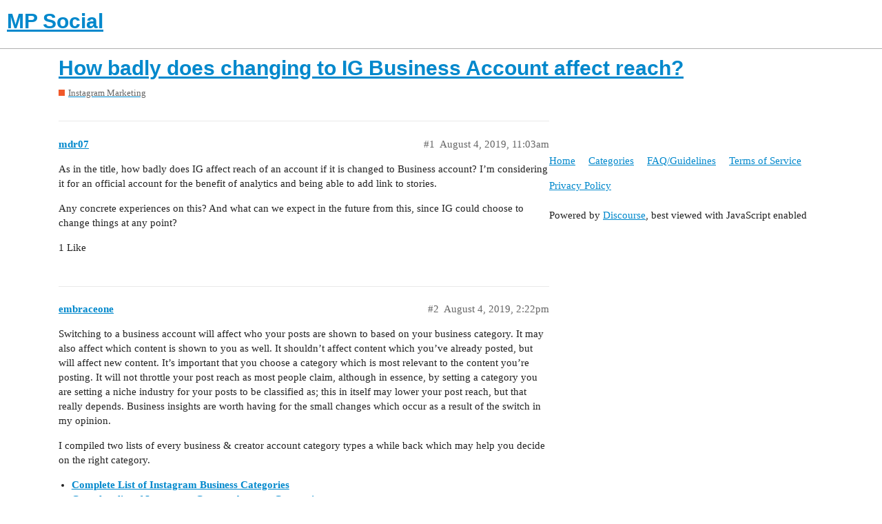

--- FILE ---
content_type: text/html; charset=utf-8
request_url: https://mpsocial.com/t/how-badly-does-changing-to-ig-business-account-affect-reach/77947
body_size: 3678
content:
<!DOCTYPE html>
<html lang="en">
  <head>
    <meta charset="utf-8">
    <title>How badly does changing to IG Business Account affect reach? - Instagram Marketing - MP Social</title>
    <meta name="description" content="As in the title, how badly does IG affect reach of an account if it is changed to Business account? I’m considering it for an official account for the benefit of analytics and being able to add link to stories. 
Any conc&amp;hellip;">
    <meta name="generator" content="Discourse 2.9.0.beta6 - https://github.com/discourse/discourse version 040e1650f6b636a65f6a33311e9c953214030b72">
<link rel="icon" type="image/png" href="https://mpsocial.com/uploads/default/optimized/3X/b/d/bd9dbcddaf30be1b875f7864b4f90cc93f19be2b_2_32x32.png">
<link rel="apple-touch-icon" type="image/png" href="https://mpsocial.com/uploads/default/optimized/3X/4/4/44671fa1b5c6ceb7fb2f41ad380601504acdaac1_2_180x180.png">
<meta name="theme-color" content="#ffffff">
<meta name="viewport" content="width=device-width, initial-scale=1.0, minimum-scale=1.0, user-scalable=yes, viewport-fit=cover">
<link rel="canonical" href="https://mpsocial.com/t/how-badly-does-changing-to-ig-business-account-affect-reach/77947" />
<script type="application/ld+json">{"@context":"http://schema.org","@type":"WebSite","url":"https://mpsocial.com","potentialAction":{"@type":"SearchAction","target":"https://mpsocial.com/search?q={search_term_string}","query-input":"required name=search_term_string"}}</script>
<link rel="search" type="application/opensearchdescription+xml" href="https://mpsocial.com/opensearch.xml" title="MP Social Search">

    <link href="/stylesheets/color_definitions_simple-light_1_3_a0d95d34886c283bc7fc170875e8de0c19ebd42b.css?__ws=mpsocial.com" media="all" rel="stylesheet" class="light-scheme"/>

  <link href="/stylesheets/desktop_578bf4efc2222b79822e9c1eb63cba21b3792c11.css?__ws=mpsocial.com" media="all" rel="stylesheet" data-target="desktop"  />



  <link href="/stylesheets/discourse-adplugin_578bf4efc2222b79822e9c1eb63cba21b3792c11.css?__ws=mpsocial.com" media="all" rel="stylesheet" data-target="discourse-adplugin"  />
  <link href="/stylesheets/discourse-cakeday_578bf4efc2222b79822e9c1eb63cba21b3792c11.css?__ws=mpsocial.com" media="all" rel="stylesheet" data-target="discourse-cakeday"  />
  <link href="/stylesheets/discourse-canned-replies_578bf4efc2222b79822e9c1eb63cba21b3792c11.css?__ws=mpsocial.com" media="all" rel="stylesheet" data-target="discourse-canned-replies"  />
  <link href="/stylesheets/discourse-details_578bf4efc2222b79822e9c1eb63cba21b3792c11.css?__ws=mpsocial.com" media="all" rel="stylesheet" data-target="discourse-details"  />
  <link href="/stylesheets/discourse-local-dates_578bf4efc2222b79822e9c1eb63cba21b3792c11.css?__ws=mpsocial.com" media="all" rel="stylesheet" data-target="discourse-local-dates"  />
  <link href="/stylesheets/discourse-narrative-bot_578bf4efc2222b79822e9c1eb63cba21b3792c11.css?__ws=mpsocial.com" media="all" rel="stylesheet" data-target="discourse-narrative-bot"  />
  <link href="/stylesheets/discourse-presence_578bf4efc2222b79822e9c1eb63cba21b3792c11.css?__ws=mpsocial.com" media="all" rel="stylesheet" data-target="discourse-presence"  />
  <link href="/stylesheets/discourse-solved_578bf4efc2222b79822e9c1eb63cba21b3792c11.css?__ws=mpsocial.com" media="all" rel="stylesheet" data-target="discourse-solved"  />
  <link href="/stylesheets/discourse-spoiler-alert_578bf4efc2222b79822e9c1eb63cba21b3792c11.css?__ws=mpsocial.com" media="all" rel="stylesheet" data-target="discourse-spoiler-alert"  />
  <link href="/stylesheets/lazy-yt_578bf4efc2222b79822e9c1eb63cba21b3792c11.css?__ws=mpsocial.com" media="all" rel="stylesheet" data-target="lazy-yt"  />
  <link href="/stylesheets/poll_578bf4efc2222b79822e9c1eb63cba21b3792c11.css?__ws=mpsocial.com" media="all" rel="stylesheet" data-target="poll"  />
  <link href="/stylesheets/poll_desktop_578bf4efc2222b79822e9c1eb63cba21b3792c11.css?__ws=mpsocial.com" media="all" rel="stylesheet" data-target="poll_desktop"  />

  <link href="/stylesheets/desktop_theme_1_9d2f32b020d0305114883b3080211b18b82d7b0b.css?__ws=mpsocial.com" media="all" rel="stylesheet" data-target="desktop_theme" data-theme-id="1" data-theme-name="footer"/>
<link href="/stylesheets/desktop_theme_3_add7200f69c52d6acb1ae3c9c5762d09a9264bfc.css?__ws=mpsocial.com" media="all" rel="stylesheet" data-target="desktop_theme" data-theme-id="3" data-theme-name="default"/>

    <meta name="ahrefs-site-verification" content="3db2b6cda85d831aeebc7516a9a912969aee07a123b33e136dea784c752993fa">
<script async="" src="//pagead2.googlesyndication.com/pagead/js/adsbygoogle.js"></script>
<script defer="" src="/theme-javascripts/6b7827fbb3bc35642b873f445b739100b05d0a42.js?__ws=mpsocial.com" data-theme-id="2"></script>
    <meta id="data-ga-universal-analytics" data-tracking-code="UA-90154705-1" data-json="{&quot;cookieDomain&quot;:&quot;auto&quot;}" data-auto-link-domains="">

  <link rel="preload" href="/assets/google-universal-analytics-v3-8cf0774bfa08ca761ca08a4bc372f0c17620d86591225f86d3e1bdb51c18a0b0.js" as="script">
<script defer src="/assets/google-universal-analytics-v3-8cf0774bfa08ca761ca08a4bc372f0c17620d86591225f86d3e1bdb51c18a0b0.js"></script>


        <link rel="alternate nofollow" type="application/rss+xml" title="RSS feed of &#39;How badly does changing to IG Business Account affect reach?&#39;" href="https://mpsocial.com/t/how-badly-does-changing-to-ig-business-account-affect-reach/77947.rss" />
    <meta property="og:site_name" content="MP Social" />
<meta property="og:type" content="website" />
<meta name="twitter:card" content="summary" />
<meta name="twitter:image" content="https://mpsocial.com/uploads/default/original/3X/4/4/44671fa1b5c6ceb7fb2f41ad380601504acdaac1.png" />
<meta property="og:image" content="https://mpsocial.com/uploads/default/original/3X/4/4/44671fa1b5c6ceb7fb2f41ad380601504acdaac1.png" />
<meta property="og:url" content="https://mpsocial.com/t/how-badly-does-changing-to-ig-business-account-affect-reach/77947" />
<meta name="twitter:url" content="https://mpsocial.com/t/how-badly-does-changing-to-ig-business-account-affect-reach/77947" />
<meta property="og:title" content="How badly does changing to IG Business Account affect reach?" />
<meta name="twitter:title" content="How badly does changing to IG Business Account affect reach?" />
<meta property="og:description" content="As in the title, how badly does IG affect reach of an account if it is changed to Business account? I’m considering it for an official account for the benefit of analytics and being able to add link to stories.  Any concrete experiences on this? And what can we expect in the future from this, since IG could choose to change things at any point?" />
<meta name="twitter:description" content="As in the title, how badly does IG affect reach of an account if it is changed to Business account? I’m considering it for an official account for the benefit of analytics and being able to add link to stories.  Any concrete experiences on this? And what can we expect in the future from this, since IG could choose to change things at any point?" />
<meta name="twitter:label1" value="Reading time" />
<meta name="twitter:data1" value="1 mins 🕑" />
<meta name="twitter:label2" value="Likes" />
<meta name="twitter:data2" value="8 ❤" />
<meta property="article:published_time" content="2019-08-04T11:03:42+00:00" />
<meta property="og:ignore_canonical" content="true" />


    
  </head>
  <body class="crawler">
    <script defer="" src="/theme-javascripts/a5f2835259a1066b509dc6587d27ac2116fe7b50.js?__ws=mpsocial.com" data-theme-id="3"></script>
    <header>
  <a href="/">
    <h1>MP Social</h1>
  </a>
</header>

    <div id="main-outlet" class="wrap" role="main">
        <div id="topic-title">
    <h1>
      <a href="/t/how-badly-does-changing-to-ig-business-account-affect-reach/77947">How badly does changing to IG Business Account affect reach?</a>
    </h1>

      <div class="topic-category" itemscope itemtype="http://schema.org/BreadcrumbList">
          <span itemprop="itemListElement" itemscope itemtype="http://schema.org/ListItem">
            <a href="https://mpsocial.com/c/instagram-marketing/7" class="badge-wrapper bullet" itemprop="item">
              <span class='badge-category-bg' style='background-color: #F1592A'></span>
              <span class='badge-category clear-badge'>
                <span class='category-name' itemprop='name'>Instagram Marketing</span>
              </span>
            </a>
            <meta itemprop="position" content="1" />
          </span>
      </div>

  </div>

  


      <div id='post_1' itemscope itemtype='http://schema.org/DiscussionForumPosting' class='topic-body crawler-post'>
        <div class='crawler-post-meta'>
          <div itemprop='publisher' itemscope itemtype="http://schema.org/Organization">
            <meta itemprop='name' content='MP Social'>
              <div itemprop='logo' itemscope itemtype="http://schema.org/ImageObject">
                <meta itemprop='url' content='https://mpsocial.com/uploads/default/original/3X/4/e/4e59e1e602b205aa6daffb9d30adcbff6f00dd56.png'>
              </div>
          </div>
          <span class="creator" itemprop="author" itemscope itemtype="http://schema.org/Person">
            <a itemprop="url" href='https://mpsocial.com/u/mdr07'><span itemprop='name'>mdr07</span></a>
            
          </span>

          <link itemprop="mainEntityOfPage" href="https://mpsocial.com/t/how-badly-does-changing-to-ig-business-account-affect-reach/77947">


          <span class="crawler-post-infos">
              <time itemprop='datePublished' datetime='2019-08-04T11:03:42Z' class='post-time'>
                August 4, 2019, 11:03am
              </time>
              <meta itemprop='dateModified' content='2019-08-04T11:03:42Z'>
          <span itemprop='position'>#1</span>
          </span>
        </div>
        <div class='post' itemprop='articleBody'>
          <p>As in the title, how badly does IG affect reach of an account if it is changed to Business account? I’m considering it for an official account for the benefit of analytics and being able to add link to stories.</p>
<p>Any concrete experiences on this? And what can we expect in the future from this, since IG could choose to change things at any point?</p>
        </div>

        <meta itemprop='headline' content='How badly does changing to IG Business Account affect reach?'>
          <meta itemprop='keywords' content=''>

        <div itemprop="interactionStatistic" itemscope itemtype="http://schema.org/InteractionCounter">
           <meta itemprop="interactionType" content="http://schema.org/LikeAction"/>
           <meta itemprop="userInteractionCount" content="1" />
           <span class='post-likes'>1 Like</span>
         </div>

         <div itemprop="interactionStatistic" itemscope itemtype="http://schema.org/InteractionCounter">
            <meta itemprop="interactionType" content="http://schema.org/CommentAction"/>
            <meta itemprop="userInteractionCount" content="1" />
          </div>

      </div>
      <div id='post_2' itemscope itemtype='http://schema.org/DiscussionForumPosting' class='topic-body crawler-post'>
        <div class='crawler-post-meta'>
          <div itemprop='publisher' itemscope itemtype="http://schema.org/Organization">
            <meta itemprop='name' content='MP Social'>
              <div itemprop='logo' itemscope itemtype="http://schema.org/ImageObject">
                <meta itemprop='url' content='https://mpsocial.com/uploads/default/original/3X/4/e/4e59e1e602b205aa6daffb9d30adcbff6f00dd56.png'>
              </div>
          </div>
          <span class="creator" itemprop="author" itemscope itemtype="http://schema.org/Person">
            <a itemprop="url" href='https://mpsocial.com/u/embraceone'><span itemprop='name'>embraceone</span></a>
            
          </span>

          <link itemprop="mainEntityOfPage" href="https://mpsocial.com/t/how-badly-does-changing-to-ig-business-account-affect-reach/77947">


          <span class="crawler-post-infos">
              <time itemprop='datePublished' datetime='2019-08-04T14:22:52Z' class='post-time'>
                August 4, 2019,  2:22pm
              </time>
              <meta itemprop='dateModified' content='2019-08-04T14:22:52Z'>
          <span itemprop='position'>#2</span>
          </span>
        </div>
        <div class='post' itemprop='articleBody'>
          <p>Switching to a business account will affect who your posts are shown to based on your business category. It may also affect which content is shown to you as well. It shouldn’t affect content which you’ve already posted, but will affect new content. It’s important that you choose a category which is most relevant to the content you’re posting. It will not throttle your post reach as most people claim, although in essence, by setting a category you are setting a niche industry for your posts to be classified as; this in itself may lower your post reach, but that really depends. Business insights are worth having for the small changes which occur as a result of the switch in my opinion.</p>
<p>I compiled two lists of every business &amp; creator account category types a while back which may help you decide on the right category.</p>
<ul>
<li><strong><a href="https://mpsocial.com/t/complete-list-of-instagram-business-categories-in-2019/74519?u=embraceone">Complete List of Instagram Business Categories</a></strong></li>
<li><strong><a href="https://mpsocial.com/t/list-of-instagram-creator-account-categories-in-2019/76169?u=embraceone">Complete list of Instagram Creator Account Categories</a></strong></li>
</ul>
        </div>

        <meta itemprop='headline' content='How badly does changing to IG Business Account affect reach?'>

        <div itemprop="interactionStatistic" itemscope itemtype="http://schema.org/InteractionCounter">
           <meta itemprop="interactionType" content="http://schema.org/LikeAction"/>
           <meta itemprop="userInteractionCount" content="6" />
           <span class='post-likes'>6 Likes</span>
         </div>

         <div itemprop="interactionStatistic" itemscope itemtype="http://schema.org/InteractionCounter">
            <meta itemprop="interactionType" content="http://schema.org/CommentAction"/>
            <meta itemprop="userInteractionCount" content="0" />
          </div>

            <div class='crawler-linkback-list' itemscope itemtype='http://schema.org/ItemList'>
                  <div itemprop='itemListElement' itemscope itemtype='http://schema.org/ListItem'>
                    <a href="https://mpsocial.com/t/instagram-for-business-categories-in-2019/74519" itemscope itemtype='http://schema.org/DiscussionForumPosting' itemprop='item'>
                      <meta itemprop='url' content='https://mpsocial.com/t/instagram-for-business-categories-in-2019/74519'>
                      <span itemprop='name'>Instagram for Business Categories in 2019</span>
                    </a>
                    <meta itemprop='position' content='3'>
                  </div>
                  <div itemprop='itemListElement' itemscope itemtype='http://schema.org/ListItem'>
                    <a href="https://mpsocial.com/t/case-study-my-shocking-findings-on-business-profile-vs-personal-profile/80371/9" itemscope itemtype='http://schema.org/DiscussionForumPosting' itemprop='item'>
                      <meta itemprop='url' content='https://mpsocial.com/t/case-study-my-shocking-findings-on-business-profile-vs-personal-profile/80371/9'>
                      <span itemprop='name'>[CASE STUDY] My Shocking Findings On Business Profile vs Personal Profile 📈</span>
                    </a>
                    <meta itemprop='position' content='4'>
                  </div>
            </div>
      </div>
      <div id='post_3' itemscope itemtype='http://schema.org/DiscussionForumPosting' class='topic-body crawler-post'>
        <div class='crawler-post-meta'>
          <div itemprop='publisher' itemscope itemtype="http://schema.org/Organization">
            <meta itemprop='name' content='MP Social'>
              <div itemprop='logo' itemscope itemtype="http://schema.org/ImageObject">
                <meta itemprop='url' content='https://mpsocial.com/uploads/default/original/3X/4/e/4e59e1e602b205aa6daffb9d30adcbff6f00dd56.png'>
              </div>
          </div>
          <span class="creator" itemprop="author" itemscope itemtype="http://schema.org/Person">
            <a itemprop="url" href='https://mpsocial.com/u/Ghosa'><span itemprop='name'>Ghosa</span></a>
            
          </span>

          <link itemprop="mainEntityOfPage" href="https://mpsocial.com/t/how-badly-does-changing-to-ig-business-account-affect-reach/77947">


          <span class="crawler-post-infos">
              <time itemprop='datePublished' datetime='2019-08-05T06:35:40Z' class='post-time'>
                August 5, 2019,  6:35am
              </time>
              <meta itemprop='dateModified' content='2019-08-05T06:35:40Z'>
          <span itemprop='position'>#3</span>
          </span>
        </div>
        <div class='post' itemprop='articleBody'>
          <p>Switching to a creator account didnt affect reach for me.</p>
        </div>

        <meta itemprop='headline' content='How badly does changing to IG Business Account affect reach?'>

        <div itemprop="interactionStatistic" itemscope itemtype="http://schema.org/InteractionCounter">
           <meta itemprop="interactionType" content="http://schema.org/LikeAction"/>
           <meta itemprop="userInteractionCount" content="1" />
           <span class='post-likes'>1 Like</span>
         </div>

         <div itemprop="interactionStatistic" itemscope itemtype="http://schema.org/InteractionCounter">
            <meta itemprop="interactionType" content="http://schema.org/CommentAction"/>
            <meta itemprop="userInteractionCount" content="0" />
          </div>

      </div>






    </div>
    <footer class="container wrap">
  <nav class='crawler-nav'>
    <ul>
      <li itemscope itemtype='http://schema.org/SiteNavigationElement'>
        <span itemprop='name'>
          <a href='/' itemprop="url">Home </a>
        </span>
      </li>
      <li itemscope itemtype='http://schema.org/SiteNavigationElement'>
        <span itemprop='name'>
          <a href='/categories' itemprop="url">Categories </a>
        </span>
      </li>
      <li itemscope itemtype='http://schema.org/SiteNavigationElement'>
        <span itemprop='name'>
          <a href='/guidelines' itemprop="url">FAQ/Guidelines </a>
        </span>
      </li>
      <li itemscope itemtype='http://schema.org/SiteNavigationElement'>
        <span itemprop='name'>
          <a href='/tos' itemprop="url">Terms of Service </a>
        </span>
      </li>
      <li itemscope itemtype='http://schema.org/SiteNavigationElement'>
        <span itemprop='name'>
          <a href='/privacy' itemprop="url">Privacy Policy </a>
        </span>
      </li>
    </ul>
  </nav>
  <p class='powered-by-link'>Powered by <a href="https://www.discourse.org">Discourse</a>, best viewed with JavaScript enabled</p>
</footer>

    <footer class="site-footer">
	<div class="wrap">
	<p><a href="http://mpsocial.com/tos">Terms Of Service</a> | <a href="http://mpsocial.com/privacy">Privacy</a> | <a href="http://mpsocial.com/guidelines">Forum Guidelines</a></p>
		
	</div>
</footer>
    
  </body>
  
</html>
